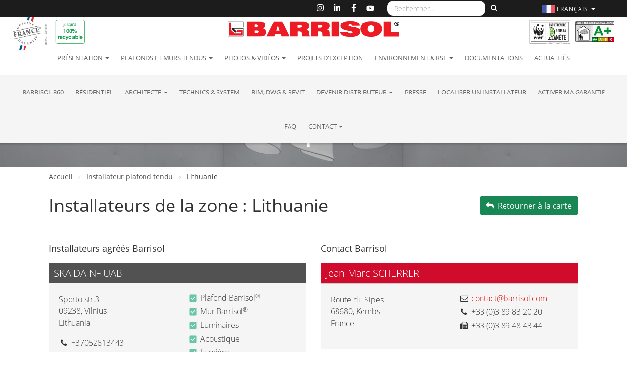

--- FILE ---
content_type: text/html; charset=UTF-8
request_url: https://barrisol.com/fr/installateur-plafond-tendu/lithuania
body_size: 11599
content:
<!doctype html>
<html lang="fr">
  <head>
    <meta charset="utf-8">
    <meta name="viewport" content="width=device-width, initial-scale=1">
    <meta name="description" content="Plafond tendu - Lithuanie. Trouvez un professionnel pour la réalisation et l'installation de plafonds et murs tendus. Profitez de l'expérience de Barrisol.">
    
    <title>Installateurs de plafond tendu - Lithuanie</title>

    
    <link rel="home" href="https://barrisol.com/fr" />
    
    <link rel="alternate" href="https://barrisol.com/de/spanndecke-verleger/lithuania" hreflang="de" />
    <link rel="alternate" href="https://barrisol.com/au/stretch-ceiling-installer/lithuania" hreflang="en-au" />
    <link rel="alternate" href="https://barrisol.com/uk/stretch-ceiling-installer/lithuania" hreflang="en" />
    <link rel="alternate" href="https://barrisolusa.com/stretch-ceiling-installer/lithuania" hreflang="en-us" />
    <link rel="alternate" href="https://barrisol.com/es/techo-tensado-instalador/lithuania" hreflang="es" />
    <link rel="alternate" href="https://barrisol.com/it/fiche-instalateurs/lithuania" hreflang="it" />
    <link rel="alternate" href="https://barrisol.com/fr-ca/installateur-plafond-tendu/lithuania" hreflang="fr-ca" />
    <link rel="alternate" href="https://barrisol.com/en-ca/stretch-ceiling-installer/lithuania" hreflang="en-ca" />
    <link rel="alternate" href="https://barrisol.com/nl/spanplafond-installateur/lithuania" hreflang="nl" />

    <link rel="apple-touch-icon" href="https://barrisol.com/view/img/favicon/apple-icon-180x180.png" sizes="180x180">
    <link rel="icon" href="https://barrisol.com/view/img/favicon/favicon-32x32.png" sizes="32x32" type="image/png">
    <link rel="icon" href="https://barrisol.com/view/img/favicon/favicon-16x16.png" sizes="16x16" type="image/png">
    <link rel="manifest" href="https://barrisol.com/view/img/favicon/manifest.json">
    <link rel="icon" href="https://barrisol.com/view/img/favicon/favicon.ico" />

          <link rel="stylesheet" href="https://barrisol.com/view/css/bootstrap.min.css">
    
          <link rel="stylesheet" href="https://barrisol.com/view/css/main.css?v=1436">
    
              <link href="https://barrisol.com/view/css/installer-view.css?v=2" rel="stylesheet">
    
    <link rel="stylesheet" href="https://barrisol.com/view/css/font-awesome.min.css">



<script async src="https://www.googletagmanager.com/gtag/js?id=G-G0DBML186S"></script>
<script>
  window.dataLayer = window.dataLayer || [];
  function gtag(){dataLayer.push(arguments);}
  gtag('js', new Date());

  gtag('config', 'G-G0DBML186S');
</script>

    <script>(function(w,d,s,l,i){w[l]=w[l]||[];w[l].push({'gtm.start':
      new Date().getTime(),event:'gtm.js'});var f=d.getElementsByTagName(s)[0],
      j=d.createElement(s),dl=l!='dataLayer'?'&l='+l:'';j.async=true;j.src=
      'https://www.googletagmanager.com/gtm.js?id='+i+dl;f.parentNode.insertBefore(j,f);
      })(window,document,'script','dataLayer','GTM-MQ3WWNJ');</script>
  </head>
<body>
  <noscript><iframe src="https://www.googletagmanager.com/ns.html?id=GTM-MQ3WWNJ"
    height="0" width="0" style="display:none;visibility:hidden"></iframe></noscript>



    <div class="navbar-wrapper">


  <div class="header-logo-origine-france-garantie">
    <a id="open-modal-origine-france-garantie" rel="leanModal" href="#modal-origine-france-garantie" class="no-scroll">
      <img src="/view/img/logo-origine-france-bandeau-top.png" class="logo-origine-france-garantie" alt="French Origin Guarenteed Logo">
    </a>
  </div>
  <div class="header-logo-100-recyclable">
          <img src="/view/img/logo-100-recyclable-fr.png" class="img-fluid logo-100-recyclable" alt="100% recyclable">
      </div>






  <div class="header-logo-wwf">
    <a href="https://www.wwf.fr/qui-sommes-nous/entreprises-partenaires/club-entreprendre-pour-la-planete" target="_blank">
      <img src="/view/img/logo-entreprendre-pour-la-planete-wwf-france.png" class="img-fluid logo-wwf" alt="Club Entreprendre Pour la Planète - WWF France">
    </a>
  </div>
  <div class="header-logo-emissions-air-interieur">
    <a id="open-modal-emissions-air-interieur" rel="leanModal" href="#modal-emissions-air-interieur" class="no-scroll">
      <img src="/view/img/logo-emissions-air-interieur-mini.png" class="img-fluid logo-emissions-air-interieur" alt="Indoor Air Emissions - A+ Certification">
    </a>
  </div>


  <div class="top-bar">     <div class="container" style="padding-right: 200px;"> 
      <div id="topHeader-search">
        <form role="search" method="get" action="https://barrisol.com/fr/recherche">
          <input name="q" type="text" class="form-control" placeholder="Rechercher...">
          <span class="input-group-btn">
            <button type="submit" class="btn btn-default" aria-label="Rechercher"><i class="fa fa-search"></i></button>
          </span>
        </form>
      </div>

      <div id="topHeader-sociaux">
        <a href="https://www.instagram.com/barrisol.official/" target="_blank" title="Instagram">
          <svg xmlns="http://www.w3.org/2000/svg" viewBox="0 0 448 512" fill="currentColor" class="instagram"><path d="M224.1 141c-63.6 0-114.9 51.3-114.9 114.9s51.3 114.9 114.9 114.9S339 319.5 339 255.9 287.7 141 224.1 141zm0 189.6c-41.1 0-74.7-33.5-74.7-74.7s33.5-74.7 74.7-74.7 74.7 33.5 74.7 74.7-33.6 74.7-74.7 74.7zm146.4-194.3c0 14.9-12 26.8-26.8 26.8-14.9 0-26.8-12-26.8-26.8s12-26.8 26.8-26.8 26.8 12 26.8 26.8zm76.1 27.2c-1.7-35.9-9.9-67.7-36.2-93.9-26.2-26.2-58-34.4-93.9-36.2-37-2.1-147.9-2.1-184.9 0-35.8 1.7-67.6 9.9-93.9 36.1s-34.4 58-36.2 93.9c-2.1 37-2.1 147.9 0 184.9 1.7 35.9 9.9 67.7 36.2 93.9s58 34.4 93.9 36.2c37 2.1 147.9 2.1 184.9 0 35.9-1.7 67.7-9.9 93.9-36.2 26.2-26.2 34.4-58 36.2-93.9 2.1-37 2.1-147.8 0-184.8zM398.8 388c-7.8 19.6-22.9 34.7-42.6 42.6-29.5 11.7-99.5 9-132.1 9s-102.7 2.6-132.1-9c-19.6-7.8-34.7-22.9-42.6-42.6-11.7-29.5-9-99.5-9-132.1s-2.6-102.7 9-132.1c7.8-19.6 22.9-34.7 42.6-42.6 29.5-11.7 99.5-9 132.1-9s102.7-2.6 132.1 9c19.6 7.8 34.7 22.9 42.6 42.6 11.7 29.5 9 99.5 9 132.1s2.7 102.7-9 132.1z"></path></svg>
                  </a>
        <a href="https://www.linkedin.com/company/barrisol-normalu-sas/" target="_blank" title="LinkedIn">
                    <svg xmlns="http://www.w3.org/2000/svg" viewBox="0 0 448 512" fill="currentColor"><path d="M100.28 448H7.4V148.9h92.88zM53.79 108.1C24.09 108.1 0 83.5 0 53.8a53.79 53.79 0 0 1 107.58 0c0 29.7-24.1 54.3-53.79 54.3zM447.9 448h-92.68V302.4c0-34.7-.7-79.2-48.29-79.2-48.29 0-55.69 37.7-55.69 76.7V448h-92.78V148.9h89.08v40.8h1.3c12.4-23.5 42.69-48.3 87.88-48.3 94 0 111.28 61.9 111.28 142.3V448z"/></svg>
        </a>
        <a href="https://www.facebook.com/barrisol.officiel" target="_blank" title="Facebook">
                    <svg xmlns="http://www.w3.org/2000/svg" viewBox="0 0 320 512" fill="currentColor"><path d="M279.14 288l14.22-92.66h-88.91v-60.13c0-25.35 12.42-50.06 52.24-50.06h40.42V6.26S260.43 0 225.36 0c-73.22 0-121.08 44.38-121.08 124.72v70.62H22.89V288h81.39v224h100.17V288z"/></svg>
        </a>
        <a href="https://youtube.com/Barrisol" target="_blank" title="YouTube">
                    <svg xmlns="http://www.w3.org/2000/svg" viewBox="0 0 576 512" fill="currentColor"><path d="M549.655 124.083c-6.281-23.65-24.787-42.276-48.284-48.597C458.781 64 288 64 288 64S117.22 64 74.629 75.486c-23.497 6.322-42.003 24.947-48.284 48.597-11.412 42.867-11.412 132.305-11.412 132.305s0 89.438 11.412 132.305c6.281 23.65 24.787 41.5 48.284 47.821C117.22 448 288 448 288 448s170.78 0 213.371-11.486c23.497-6.321 42.003-24.171 48.284-47.821 11.412-42.867 11.412-132.305 11.412-132.305s0-89.438-11.412-132.305zm-317.51 213.508V175.185l142.739 81.205-142.739 81.201z"/></svg>
        </a>
      </div>

    </div>   </div>   
  <nav class="navbar navbar-static-top" role="navigation">

  
      
    <div class="brandBlock">
      

      <button type="button" id="navbar-toggler-button" class="navbar-toggle collapsed navbar-toggler" data-toggle="collapse" data-target="#navbarCollapse" aria-expanded="false" aria-controls="navbar" data-bs-toggle="collapse" data-bs-target="#navbarCollapse">
                  <span class="sr-only">Toggle menu</span>
          <span class="icon-bar"></span>
          <span class="icon-bar"></span>
          <span class="icon-bar"></span>
              </button>

      <div class="container">


        <a href="https://barrisol.com/fr" rel="home" class="navbar-brand-barrisol">
          <img src="/view/img/barrisol-logo.png" class="logo-barrisol" alt="Barrisol Logo" style="" />
        </a>


        <div id="topHeader-lang" class="collapse in show">
          <a
            class="dropdown-toggle flags"
            data-toggle="dropdown"
            data-bs-toggle="dropdown"
            role="button"
            aria-expanded="false"
          >
            <span class="flag fr"></span>
            <span class="text">
              Français <span class="caret"></span>
            </span>
          </a>
                    <ul class="dropdown-menu dropdown-menu-right dropdown-menu-end">
            <li class="active">
      				<a href="/fr/installateur-plafond-tendu/lithuania" class="langflag"><span class="flag fr"></span>FRANçAIS</a>
    			  </li><li>
      				<a href="/uk/stretch-ceiling-installer/lithuania" class="langflag"><span class="flag uk"></span>ENGLISH</a>
    			  </li><li>
      				<a href="/de/spanndecke-verleger/lithuania" class="langflag"><span class="flag de"></span>DEUTSCH</a>
    			  </li><li>
      				<a href="/stretch-ceiling-installer/lithuania" class="langflag"><span class="flag us"></span>USA - ENGLISH</a>
    			  </li><li>
      				<a href="/au/stretch-ceiling-installer/lithuania" class="langflag"><span class="flag au"></span>AUSTRALIA - ENGLISH</a>
    			  </li><li>
      				<a href="/fr-ca/installateur-plafond-tendu/lithuania" class="langflag"><span class="flag fr-ca"></span>CANADA - FRANçAIS</a>
    			  </li><li>
      				<a href="/en-ca/stretch-ceiling-installer/lithuania" class="langflag"><span class="flag en-ca"></span>CANADA - ENGLISH</a>
    			  </li><li>
      				<a href="/es/techo-tensado-instalador/lithuania" class="langflag"><span class="flag es"></span>ESPAñOL</a>
    			  </li><li>
      				<a href="/it/fiche-instalateurs/lithuania" class="langflag"><span class="flag it"></span>ITALIANO</a>
    			  </li><li>
      				<a href="/nl/spanplafond-installateur/lithuania" class="langflag"><span class="flag nl"></span>NETHERLANDS</a>
    			  </li>          </ul>
      </div>

    </div> <!-- .container -->
  </div> <!-- .brandBlock -->


  <div id="navbarCollapse" class="navbar-collapse collapse">    

    <div class="navbar-first">
      <ul class="nav navbar-nav">
        <li class="dropdown "><a href="https://barrisol.com/fr/presentation"  role="button" aria-expanded="false" class="dropdown-toggle" data-toggle="dropdown" data-bs-toggle="dropdown"> Présentation <span class="caret"></span></a><ul class="dropdown-menu" role="menu"><li class="dropdown-item hidden visible-xs-block d-none d-sm-block"><a href="https://barrisol.com/fr/presentation">Présentation</a></li><li class="dropdown-item"><a href="https://barrisol.com/fr/presentation/historique-de-l-entreprise">Historique de l'entreprise</a></li><li class="dropdown-item"><a href="https://barrisol.com/fr/presentation/valeurs-du-groupe">Valeurs du groupe</a></li><li class="dropdown-item"><a href="https://barrisol.com/fr/presentation/recompenses">Récompenses</a></li><li class="dropdown-item"><a href="https://barrisol.com/fr/presentation/membre-et-certification">Membre et certifications</a></li><li class="dropdown-item"><a href="https://barrisol.com/fr/presentation/emplois-et-stages">Emplois et stages</a></li><li class="dropdown-item"><a href="https://barrisol.com/fr/presentation/liens-utiles">Liens utiles</a></li><li class="dropdown-item"><a href="https://barrisol.com/fr/presentation/partenariats">Partenariats</a></li></ul><li class="dropdown "><a href="https://barrisol.com/fr/plafond-tendu"  role="button" aria-expanded="false" class="dropdown-toggle" data-toggle="dropdown" data-bs-toggle="dropdown"> Plafonds et murs tendus <span class="caret"></span></a><ul class="dropdown-menu" role="menu"><li class="dropdown-item hidden visible-xs-block d-none d-sm-block"><a href="https://barrisol.com/fr/plafond-tendu">Plafonds et murs tendus</a></li><li class="dropdown-item"><a href="https://barrisol.com/fr/plafond-tendu/qu-est-ce-qu-un-plafond-barrisol">Qu'est-ce qu'un plafond Barrisol ?</a></li><li class="dropdown-item"><a href="https://barrisol.com/fr/plafond-tendu/gamme-plafonds-tendus">Gamme de plafonds et murs tendus</a></li><li class="dropdown-item"><a href="https://barrisol.com/fr/plafond-tendu/catalogue-d-images">Catalogue d'images</a></li><li class="dropdown-item"><a href="https://barrisol.com/fr/plafond-tendu/coloris-et-finitions">Coloris et finitions</a></li><li class="dropdown-item"><a href="https://barrisol.com/fr/plafond-tendu/avantages-des-plafonds-tendus">Avantages des plafonds tendus</a></li><li class="dropdown-item"><a href="https://barrisol.com/fr/plafond-tendu/systemes-de-fixation">Systèmes de fixation</a></li><li class="dropdown-item"><a href="https://barrisol.com/fr/plafond-tendu/eclairage">Eclairage</a></li><li class="dropdown-item"><a href="https://barrisol.com/fr/plafond-tendu/travaux">Travaux de finition</a></li><li class="dropdown-item"><a href="https://barrisol.com/fr/plafond-tendu/garantie">Garantie</a></li><li class="dropdown-item"><a href="https://barrisol.com/fr/plafond-tendu/securite">Sécurité</a></li><li class="dropdown-item"><a href="https://barrisol.com/fr/plafond-tendu/conseil-general-de-pose">Conseil général de pose</a></li></ul><li class="dropdown "><a href="https://barrisol.com/fr/photos-videos"  role="button" aria-expanded="false" class="dropdown-toggle" data-toggle="dropdown" data-bs-toggle="dropdown"> Photos & Vidéos <span class="caret"></span></a><ul class="dropdown-menu" role="menu"><li class="dropdown-item"><a href="https://barrisol.com/fr/photos-videos/photos">Photos de projets</a></li><li class="dropdown-item"><a href="https://barrisol.com/fr/photos-videos/photos-particuliers">Photos de particuliers</a></li><li class="dropdown-item"><a href="https://barrisol.com/fr/photos-videos/photos-luminaires-createurs">Photos de luminaires de créateurs</a></li><li class="dropdown-item"><a href="https://barrisol.com/fr/photos-videos/photos-solutions-clim">Photos de solutions clim</a></li><li class="dropdown-item"><a href="https://barrisol.com/fr/photos-videos/videos-projets">Vidéos de projets</a></li><li class="dropdown-item"><a href="https://barrisol.com/fr/photos-videos/videos-techniques">Vidéos techniques</a></li></ul><li class=""><a href="https://barrisol.com/fr/projets-d-exception">Projets d'exception</a></li><li class="dropdown "><a href="https://barrisol.com/fr/environnement"  role="button" aria-expanded="false" class="dropdown-toggle" data-toggle="dropdown" data-bs-toggle="dropdown"> Environnement & RSE <span class="caret"></span></a><ul class="dropdown-menu" role="menu"><li class="dropdown-item hidden visible-xs-block d-none d-sm-block"><a href="https://barrisol.com/fr/environnement">Environnement & RSE</a></li><li class="dropdown-item"><a href="https://barrisol.com/fr/environnement/barrisol-environnement">Barrisol et l'environnement</a></li><li class="dropdown-item"><a href="https://barrisol.com/fr/environnement/barrisol-et-le-management">Barrisol et le management</a></li><li class="dropdown-item"><a href="https://barrisol.com/fr/environnement/barrisol-et-la-construction">Barrisol et la construction</a></li></ul><li class=""><a href="https://barrisol.com/fr/documentations">Documentations</a></li><li class=""><a href="https://barrisol.com/fr/actualites">Actualités</a></li>      </ul>
    </div> <!-- .navbar-first -->

    <div class="navbar-second">

      <ul class="nav navbar-nav">
        <li class=""><a href="https://barrisol360.com" target="_blank">Barrisol 360</a></li><li class=""><a href="https://barrisol-home.com/" target="_blank">résidentiel</a></li><li class="dropdown "><a href="https://barrisol.com/fr/espace-architecte"  role="button" aria-expanded="false" class="dropdown-toggle" data-toggle="dropdown" data-bs-toggle="dropdown"> Architecte <span class="caret"></span></a><ul class="dropdown-menu" role="menu"><li class="dropdown-item hidden visible-xs-block d-none d-sm-block"><a href="https://barrisol.com/fr/espace-architecte">Architecte</a></li><li class="dropdown-item"><a href="https://barrisol.com/fr/espace-architecte/conditions-generales-de-pose">Conditions générales de pose</a></li><li class="dropdown-item"><a href="https://barrisol.com/fr/projets-d-exception">Projets d'exception</a><li class="dropdown-item"><a href="https://barrisol.com/fr/photos-videos/videos-projets">Vidéos de projets</a><li class="dropdown-item"><a href="https://barrisol.com/fr/plafond-tendu/coloris-et-finitions">Coloris et finitions</a><li class="dropdown-item"><a href="https://barrisol.com/fr/plafond-tendu/avantages-des-plafonds-tendus">Avantages des plafonds tendus</a><li class="dropdown-item"><a href="https://barrisol.com/fr/plafond-tendu/systemes-de-fixation">Systèmes de fixation</a><li class="dropdown-item"><a href="https://barrisol.com/fr/plafond-tendu/eclairage">Eclairage</a><li class="dropdown-item"><a href="https://barrisol.com/fr/plafond-tendu/travaux">Travaux de finition</a><li class="dropdown-item"><a href="https://barrisol.com/fr/plafond-tendu/garantie">Garantie</a><li class="dropdown-item"><a href="https://barrisol.com/fr/plafond-tendu/securite">Sécurité</a><li class="dropdown-item"><a href="https://barrisol.com/fr/plafond-tendu/conseil-general-de-pose">Conseil général de pose</a><li class="dropdown-item"><a target="_blank" href="https://barrisol.com/profiles/fr">Technics & System</a><li class="dropdown-item"><a href="https://barrisol.com/fr/contact/devis">Devis plafond tendu</a><li class="dropdown-item"><a href="https://barrisol.com/fr/contact">Contact</a></ul><li class=""><a href="https://barrisol.com/profiles/fr" target="_blank">Technics & System</a></li><li class=""><a href="https://barrisol.com/fr/systemes-de-fixation">BIM, DWG & Revit</a></li><li class="dropdown "><a href="/fr/espace-distributeur/devenir-distributeur-barrisol"  role="button" aria-expanded="false" class="dropdown-toggle" data-toggle="dropdown" data-bs-toggle="dropdown"> Devenir Distributeur <span class="caret"></span></a><ul class="dropdown-menu" role="menu"><li class="dropdown-item hidden visible-xs-block d-none d-sm-block"><a href="/fr/espace-distributeur/devenir-distributeur-barrisol">Devenir Distributeur</a></li><li class="dropdown-item"><a href="https://barrisol.com/fr/espace-distributeur/devenir-distributeur-barrisol">Devenir distributeur Barrisol</a></li><li class="dropdown-item"><a href="https://barrisol.com/fr/espace-distributeur/les-stages-de-formation">Les stages de formation</a></li><li class="dropdown-item"><a href="https://barrisol.com/fr/espace-distributeur/outils-de-communication">Outils de communication</a></li><li class="dropdown-item"><a href="https://barrisol.com/fr/contact">Contact</a></ul><li class=""><a href="https://barrisol.com/fr/espace-presse">Presse</a></li><li class=""><a href="https://barrisol.com/fr/localiser-un-installateur">Localiser un installateur</a></li><li class=""><a href="https://barrisol.com/fr/activer-ma-garantie">Activer ma garantie</a></li><li class=""><a href="https://barrisol.com/fr/foire-aux-questions-faq">FAQ</a></li><li class="dropdown "><a href="https://barrisol.com/fr/contact"  role="button" aria-expanded="false" class="dropdown-toggle" data-toggle="dropdown" data-bs-toggle="dropdown"> Contact <span class="caret"></span></a><ul class="dropdown-menu" role="menu"><li class="dropdown-item hidden visible-xs-block d-none d-sm-block"><a href="https://barrisol.com/fr/contact">Contact</a></li><li class="dropdown-item"><a href="https://barrisol.com/fr/contact/devis">Devis plafond tendu</a></li><li class="dropdown-item"><a href="https://barrisol.com/fr/localiser-un-installateur">Localiser un installateur</a></li><li class="dropdown-item"><a href="https://barrisol.com/fr/activer-ma-garantie">Activer ma garantie</a></li><li class="dropdown-item"><a href="https://barrisol.com/fr/contact/plan-d-acces">Plan d'accès</a></li></ul>      </ul>
    </div>  <!-- .navbar-second -->

  </div> <!-- #navbarCollapse -->


  </nav>

</div> <!-- .navbar-wrapper .navbar-fixed-top -->


    <div class="banner" style="background-image: url('/view/img/slides/slide_03.jpg');">
      <span class="banner-text">Installateur plafond tendu</span>
    </div>
  <div class="container">
    <div id="wrapper" class="toggled">
      <div id="page-content-wrapper">
        <div class="container-fluid">
          			<ol class="breadcrumb" vocab="http://schema.org/" typeof="BreadcrumbList">
				<li>
					<a href="https://barrisol.com/fr" rel="home">
						Accueil
					</a>
				</li>
									<li property="itemListElement" typeof="ListItem">
						<a property="item" typeof="WebPage" href="https://barrisol.com/fr/localiser-un-installateur">
							<span property="name">Installateur plafond tendu</span>
							<meta property="position" content="2">
						</a>
					</li>					<li property="itemListElement" typeof="ListItem">
						<span property="name">Lithuanie</span>
						<meta property="position" content="3">
					</li>
			</ol>          <div>
            <a class="btn btn-success" href="https://barrisol.com/fr/localiser-un-installateur/europe" id="backBtn" style="float:right; padding: 8px 12px; margin-left: 20px;">
              <span class="fa fa-reply"></span>&nbsp;&nbsp;Retourner à la carte            </a>
          </div>

          <h1 class="titleTowPart">Installateurs de la zone : Lithuanie</h1>

          <p>&nbsp;</p>

          <div class="row">
            <div class="col-lg-6">
              <h4>Installateurs agréés Barrisol</h4>
              <div class="retailer-bloc" id="retailer-bloc-214" itemscope itemtype="http://schema.org/Organization"><h3><span itemprop="name">SKAIDA-NF UAB</span></h3><div class="retailer-bloc-info"><address itemprop="address" itemscope itemtype="http://schema.org/PostalAddress"><span itemprop="streetAddress">Sporto str.3</span><br><span itemprop="postalCode">09238</span>, <span itemprop="addressLocality">Vilnius</span><br><span itemprop="addressCountry">Lithuania</span></address><p><i class="fa fa-phone fa-fw"></i> <span itemprop="telephone">+37052613443</span></p><p><i class="fa fa-mobile fa-fw"></i> <span itemprop="telephone">+37069820407</span></p><p><i class="fa fa-envelope-o fa-fw"></i><a style="word-break: break-all;" href="mailto:skaidanf@gmail.com?cc=contact@barrisol.com"><span itemprop="email">skaidanf@gmail.com</span></a></p></div><div class="retailer-bloc-caract"><p><span class="enable_check yes" style="float:left;margin-right:5px;"></span>Plafond Barrisol<sup>®</sup></p><p><span class="enable_check yes" style="float:left;margin-right:5px;"></span>Mur Barrisol<sup>®</sup></p><p><span class="enable_check yes" style="float:left;margin-right:5px;"></span>Luminaires</p><p><span class="enable_check yes" style="float:left;margin-right:5px;"></span>Acoustique</p><p><span class="enable_check yes" style="float:left;margin-right:5px;"></span>Lumière</p><p><span class="enable_check yes" style="float:left;margin-right:5px;"></span>3D</p><p><span class="enable_check no" style="float:left;margin-right:5px;"></span>Mirror</p><p><span class="enable_check yes" style="float:left;margin-right:5px;"></span>Textile de grande taille jusqu'à 5m : Artolis<sup>®</sup></p><p><span class="enable_check yes" style="float:left;margin-right:5px;"></span>Cadres acoustiques : Arcolis<sup>®</sup></p><p><span class="enable_check no" style="float:left;margin-right:5px;"></span>Climatisation : Barrisol Clim<sup>®</sup></p><p><span class="enable_check no" style="float:left;margin-right:5px;"></span>Textile avec effet 3D lumineux : ELT3D<sup>®</sup></p><p><span class="enable_check no" style="float:left;margin-right:5px;"></span>Textile de verre A2-s1, d0 : GTs<sup>®</sup></p></div></div>            </div>

            <div class="col-lg-6">
              <h4>Contact Barrisol</h4>
              <div class="commercial-bloc" itemscope itemtype="http://schema.org/Person"><h3><span itemprop="name">Jean-Marc SCHERRER</span></span></h3><div class="row" style="margin:0"><div class="commercial-bloc-info col-lg-6"><address itemprop="address" itemscope itemtype="http://schema.org/PostalAddress"><span itemprop="streetAddress">Route du Sipes</span><br><span itemprop="postalCode">68680</span>, <span itemprop="addressLocality">Kembs</span><br><span itemprop="addressCountry">France</span></address></div><div class="commercial-bloc-caract col-lg-6"><p><i class="fa fa-envelope-o fa-fw"></i> <a style="word-break: break-all; letter-spacing: 0; font-size: 16px;" href="mailto:contact@barrisol.com" itemprop="email">contact@barrisol.com</a></p><p><i class="fa fa-phone fa-fw"></i> <span itemprop="telephone">+33 (0)3 89 83 20 20</span></p><p><i class="fa fa-fax fa-fw"></i> <span itemprop="faxNumber">+33 (0)3 89 48 43 44</span></p></div></div></div>
              
                <div class="commercial-bloc">
                  <h3>Remplir le formulaire ci-dessous</h3>

                  <div class="commercial-bloc-info">
                    
      <div class="retailer-form-contact-responce"></div>
      <div class="retailer-form-contact">
          <form action="https://barrisol.com/fr/installateur-plafond-tendu/lithuania" method="POST" class="form_contact_ia" id="form1">
            <input type="hidden" name="action" value="retailer_contact">
            <input type="hidden" id="retailer_id" name="retailer_id" value="0">
            <input type="hidden" id="zone_id" name="zone_id" value="296">
            <input type="hidden" id="commercial_id" name="commercial_id" value="28" />

        <div class="form-group"  style="overflow: auto">
            <!--label for="type">Je suis</label-->
            <select class="form-control" name="type" id="type" class="contactform_input">
                <option value="Un Entrepreneur" selected="selected">Je suis un entrepreneur</option>
                <option value="Un Architecte">Je suis un architecte</option>
                <option value="Un Decorateur">Je suis un décorateur</option>
                <option value="Un Agent Immobilier">Je suis un agent immobilier</option>
                <option value="Un journaliste">Je suis un journaliste</option>
                <option value="Un Particulier">Je suis un particulier</option>
                <option value="Autre">Autre</option>
            </select>
        </div>

        <div class="form-group compagny_name" style="overflow: auto">
            <input class="form-control" type="text" name="compagny_name" id="compagny_name" placeholder="Nom société">
        </div>

        <div class="form-group" style="overflow: auto">
            <!--label for="nom">Nom Prénom</label--> <!-- class="contact-obligatoire"> *</span-->
            <input class="form-control" type="text" name="last" id="nom" placeholder="Nom Prénom *">
        </div>

        <div class="form-group" style="overflow: auto">
            <!--label for="societe">Société</label--> <!-- class="contact-obligatoire"> *</span-->
            <input class="form-control" type="text" name="company" id="societe" placeholder="Société">
        </div>

                <div class="form-group" style="overflow: auto">
                    <!--label for="adresse">Adresse</label--><!-- class="contact-obligatoire"> *</span-->
                    <input type="text" name="adress" id="adresse" class="form-control "value="" placeholder="Adresse">
                </div>

                <div class="form-group" style="overflow: auto">
                    <!--label for="cp">Code postal</label--> <!-- class="contact-obligatoire"> *</span-->
                    <input type="text" name="zipcode" id="cp" class="form-control "value="" placeholder="Code postal">
                </div>

                <div class="form-group" style="overflow: auto">
                    <!--label for="ville">Ville</label--> <!-- class="contact-obligatoire"> *</span-->
                    <input type="text" name="city" id="ville" class="form-control " value="" placeholder="Ville">
                </div>

                <div class="form-group" style="overflow: auto">
                    <!--label for="region">Région ou Etat</label-->
                    <input type="text" name="area_or_state" id="region" class="form-control " value="" placeholder="Région ou État">
                </div>

                <div class="form-group" style="overflow: auto">
                    <!--label for="pays">Pays</label--> <!-- class="contact-obligatoire"> *</span-->
                <select class="form-control" name="pays" id="pays"><option value="119" >Afrique du sud</option><option value="2" >Albanie</option><option value="3" >Algérie</option><option value="51" >Allemagne</option><option value="263" >Andorre</option><option value="4" >Angola</option><option value="113" >Arabie saoudite</option><option value="5" >Argentine</option><option value="154" >Arménie</option><option value="6" >Australie</option><option value="7" >Autriche</option><option value="8" >Azerbaïdjan</option><option value="160" >Bahamas</option><option value="9" >Bahrain</option><option value="10" >Bangladesh</option><option value="12" >Belgique</option><option value="13" >Belize</option><option value="14" >Benin</option><option value="15" >Bhoutan</option><option value="11" >Biélorussie</option><option value="215" >Birmanie</option><option value="16" >Bolivie</option><option value="161" >Bosnie-Herzégovine</option><option value="17" >Botswana</option><option value="18" >Brésil</option><option value="165" >Brunei</option><option value="19" >Bulgarie</option><option value="20" >Burkina Faso</option><option value="21" >Burundi</option><option value="22" >Cambodge</option><option value="23" >Cameroun</option><option value="24" >Canada</option><option value="172" >Cap Vert</option><option value="27" >Chili</option><option value="28" >Chine</option><option value="35" >Chypre</option><option value="175" >Chypre du Nord</option><option value="29" >Colombie</option><option value="96" >Corée du Nord</option><option value="120" >Corée du Sud</option><option value="32" >Costa Rica</option><option value="33" >Côte d'Ivoire</option><option value="193" >Croatie</option><option value="34" >Cuba</option><option value="37" >Danemark</option><option value="38" >Djibouti</option><option value="178" >Dominican Rep.</option><option value="177" >Dominique</option><option value="246" >East Timor</option><option value="41" >Égypte</option><option value="42" >El Salvador</option><option value="139" >Émirats arabes unis</option><option value="40" >Équateur</option><option value="121" >Espagne</option><option value="179" >Estonie</option><option value="125" >Eswatini</option><option value="141" >États-Unis</option><option value="45" >Ethiopie</option><option value="181" >Falkland (Île)</option><option value="180" >Fidji (République des)</option><option value="46" >Finlande</option><option value="47" selected="selected" >France</option><option value="49" >Gabon</option><option value="186" >Gambie</option><option value="50" >Géorgie</option><option value="52" >Ghana</option><option value="53" >Grèce</option><option value="54" >Groenland</option><option value="265" >Guadeloupe</option><option value="190" >Guam</option><option value="55" >Guatemala</option><option value="56" >Guinée</option><option value="57" >Guinée-Bissau</option><option value="58" >Guyane</option><option value="48" >Guyane française</option><option value="59" >Haïti</option><option value="60" >Honduras</option><option value="191" >Hong Kong</option><option value="61" >Hongrie</option><option value="261" >Îles Anglo-Normandes</option><option value="63" >Inde</option><option value="64" >Indonésie</option><option value="66" >Irak</option><option value="65" >Iran</option><option value="67" >Irlande</option><option value="62" >Islande</option><option value="68" >Israël</option><option value="69" >Italie</option><option value="70" >Jamaïque</option><option value="71" >Japon</option><option value="72" >Jordanie</option><option value="73" >Kazakhstan</option><option value="74" >Kenya</option><option value="76" >Kirghizistan</option><option value="202" >Kosovo</option><option value="75" >Koweit</option><option value="164" >La Barbade</option><option value="77" >Laos</option><option value="79" >Lesotho</option><option value="206" >Lettonie</option><option value="78" >Liban</option><option value="80" >Libéria</option><option value="81" >Libye</option><option value="204" >Liechtenstein</option><option value="205" >Lithuanie</option><option value="82" >Luxembourg</option><option value="207" >Macau</option><option value="213" >Macédoine</option><option value="83" >Madagascar</option><option value="85" >Malaisie</option><option value="84" >Malawi</option><option value="87" >Mali</option><option value="214" >Malte</option><option value="209" >Maroc</option><option value="264" >Martinique</option><option value="220" >Maurice</option><option value="88" >Mauritanie</option><option value="89" >Mexique</option><option value="183" >Micronesia</option><option value="211" >Moldavie</option><option value="210" >Monaco</option><option value="90" >Mongolie</option><option value="216" >Monténégro</option><option value="218" >Mozambique</option><option value="221" >Namibie</option><option value="225" >Nepal</option><option value="93" >Nicaragua</option><option value="94" >Niger</option><option value="95" >Nigeria</option><option value="224" >Niue</option><option value="97" >Norvège</option><option value="222" >Nouvelle Calédonie</option><option value="92" >Nouvelle-Zélande</option><option value="98" >Oman</option><option value="137" >Ouganda</option><option value="99" >Pakistan</option><option value="228" >Palau</option><option value="100" >Panama</option><option value="101" >Papouasie-Nouvelle-Guinée</option><option value="102" >Paraguay</option><option value="91" >Pays-Bas</option><option value="103" >Pérou</option><option value="104" >Philippines</option><option value="105" >Pologne</option><option value="230" >Polynésie française</option><option value="107" >Porto Rico</option><option value="106" >Portugal</option><option value="108" >Qatar</option><option value="30" >Rép. Dém. du Congo</option><option value="25" >République centrafricaine</option><option value="39" >République Dominicaine</option><option value="36" >République tchèque</option><option value="109" >Roumanie</option><option value="140" >Royaume-Uni</option><option value="110" >Russie</option><option value="111" >Rwanda</option><option value="232" >S. Sudan</option><option value="146" >Sahara Occidental</option><option value="162" >Saint-Barthélemy</option><option value="208" >Saint-Martin</option><option value="203" >Sainte Lucie</option><option value="257" >Samoa</option><option value="237" >San Marino</option><option value="112" >São Tomé et Príncipe (Rép.)</option><option value="114" >Sénégal</option><option value="240" >Serbie</option><option value="244" >Seychelles</option><option value="116" >Sierra Leone</option><option value="233" >Singapour</option><option value="117" >Slovaquie</option><option value="242" >Slovénie</option><option value="236" >Solomon Is.</option><option value="118" >Somalie</option><option value="238" >Somaliland</option><option value="123" >Soudan</option><option value="122" >Sri Lanka</option><option value="126" >Suède</option><option value="127" >Suisse</option><option value="124" >Suriname</option><option value="129" >Tadjikistan</option><option value="249" >Taiwan</option><option value="130" >Tanzanie</option><option value="26" >Tchad</option><option value="131" >Thailande</option><option value="133" >Togo</option><option value="248" >Trinité et Tobago</option><option value="134" >Tunisie</option><option value="136" >Turkménistan</option><option value="135" >Turquie</option><option value="138" >Ukraine</option><option value="142" >Uruguay</option><option value="143" >Uzbekistan</option><option value="254" >Vanuatu</option><option value="250" >Vatican (Etat du)</option><option value="144" >Venezuela</option><option value="145" >Vietnam</option><option value="147" >Yemen</option><option value="148" >Zambie</option><option value="149" >Zimbabwe</option></select>
                </div>

                <div class="form-group" style="overflow: auto">
                    <!--label for="tel">Tél.</label--> <!-- class="contact-obligatoire"> *</span-->
                    <input type="text" name="phone" id="tel" class="form-control numeric" value="" placeholder="Téléphone *">
                </div>

                <div class="form-group" style="overflow: auto">
                    <!--label for="fax">Fax</label-->
                    <input type="text" name="fax" id="fax" class="form-control numeric" value="" placeholder="Fax"/>
                </div>

                <div class="form-group" style="overflow: auto">
                    <!--label for="email">E-mail</label--> <!-- class="contact-obligatoire"> *</span-->
                    <input type="text" name="e-mail" id="email" class="form-control " value="" placeholder="Adresse email *">
                </div>
                <div class="form-group" style="overflow: auto">
                    <!--label for="message">Votre message</label--> <!-- class="contact-obligatoire"> *</span-->
                    <textarea name="your-message" rows="9" id="message" cols="34" class="form-control" placeholder="Message *"></textarea>
                </div>

                <!--div class="g-recaptcha" data-sitekey="6Le6AxMTAAAAAOCT6qgMWS42cE3GysSFeHiDKdEN"></div-->

                <div class="form-group" style="overflow: auto">
                    <span class="obligate">* Champs obligatoires</span>
                    <button type="button" id="SaveBtn" class="btn btn-success" style="float: right" onclick="SendForm('form_contact_ia')">Envoyer</button>
                </div>
            </form>
        </div><p>&nbsp;</p>

<p style="font-size: 14px;text-align: justify;">Vos donn&eacute;es sont destin&eacute;es &agrave; BARRISOL - NORMALU SAS, pour traiter votre demande et r&eacute;pondre &agrave; vos questions. Vos donn&eacute;es seront trait&eacute;es conform&eacute;ment &agrave; notre <a href="/PDF/legal-information/barrisol-politique-de-confidentialite.pdf" target="_blank">Politique de Confidentialit&eacute;</a>. Vous disposez &agrave; tout moment d&rsquo;un droit d&rsquo;acc&egrave;s, de rectification, d&rsquo;effacement et d&rsquo;opposition, ainsi qu&rsquo;un droit &agrave; la portabilit&eacute; de vos donn&eacute;es et &agrave; la limitation de leur traitement en cliquant <a href="/fr/mentions-legales" target="_blank">ici</a>.</p>

<p>&nbsp;</p>

                  </div>
                </div>            </div>
          </div>

        </div>
      </div>
    </div>
  </div>



  

  
  <div class="block-installer-map">
    <div class="container">
      <div class="row">
        <div class="col-md-6">
          <a href="https://barrisol.com/fr/localiser-un-installateur">
            <img loading="lazy" src="https://barrisol.com/view/img/barrisol-world-map.png" alt="World map illustrating Barrisol is present on all continents" width="540px" height="267px" />
          </a>
        </div>
        <div class="col-md-6">
          <div class="map-description">
            <p>
              Pour l'installation de votre plafond tendu : nous vous aidons dans la recherche d'un installateur de plafond tendu agréé Barrisol le plus proche de chez vous. Les installateurs agréés Barrisol ont reçu une formation spécialisée de pose Barrisol, gage d'excellence et de qualité du travail.            </p>
            <a class="btn btn-lg btn-primary" href="https://barrisol.com/fr/localiser-un-installateur" role="button">
              <span class="btn-text">Localiser votre installateur</span>
            </a>
          </div>
        </div>
      </div>
    </div>
  </div>



<div id="modal-emissions-air-interieur">
  <img src="/view/img/modal-close-button.png" class="close_button" alt="Close button">

  <p style="font-size: 18px; font-weight: 500; text-align: center; margin-bottom: 20px;">
    ÉMISSIONS DANS L'AIR INTERIEUR : CERTIFICATION A+  </p>

  <div style="width: 40%; float: left; text-align: center;">
    <img src="/view/img/logo-emissions-air-interieur.png"
      style="width:160px;" alt="Indoor Air Emissions - A+ Certification" />
      <p><small>Émissions dans l'air intérieur A+</small></p>
  </div>

  <div style="width: 60%;  float: left; padding-left: 35px;">
    <p>Toutes les toiles Barrisol® sont étiquetées A+ (note la plus élevée) conformément à la législation en vigeur sur la qualité de l'air intérieur.</p>
  </div>

</div>

<div id="modal-origine-france-garantie">
  <img src="/view/img/modal-close-button.png" class="close_button" alt="Close button">
  <p style="font-size: 18px; font-weight: 500; text-align: center; margin-bottom: 20px;">
    CERTIFICATION ORIGINE FRANCE GARANTIE  </p>

  <div style="width: 35%; float: left; text-align: center;">
    <img src="/view/img/logo-origine-france-bandeau-top.png" style="width:140px;" alt="French Origin Guarenteed Logo" />
  </div>
  <div class="width: 65%; float: left">
    <p>Barrisol® Normalu SAS, premier fabricant de plafond au monde à obtenir le label &laquo; Origine France Garantie &raquo;.</p>

    <p>&laquo; Origine France Garantie &raquo; certifie que les plafonds Barrisol® sont bien fabriqués en France.</p>
  </div>
</div>

  <footer id="footer" role="contentinfo">
    <div class="form-newsletter">
          </div>

    <div class="container">
      <p>
        <img src="https://barrisol.com/view/img/barrisol-logo.png" class="footer_logo" alt="Barrisol Logo"/>
        <br />
        BARRISOL - NORMALU SAS<br>
        Route du Sipes<br>
        68680 Kembs - France<br>
        <br>
        <i class="fa fa-phone"></i> +33(0)3 89 83 20 20<br>
        <i class="fa fa-fax"></i> +33(0)3 89 48 43 44</p>
        <div id="footer-sociaux">
          <a href="https://www.instagram.com/barrisol.official/" target="_blank" title="Instagram">
            <div>
              <svg xmlns="http://www.w3.org/2000/svg" viewBox="0 0 448 512" fill="currentColor" class="instagram"><path d="M224.1 141c-63.6 0-114.9 51.3-114.9 114.9s51.3 114.9 114.9 114.9S339 319.5 339 255.9 287.7 141 224.1 141zm0 189.6c-41.1 0-74.7-33.5-74.7-74.7s33.5-74.7 74.7-74.7 74.7 33.5 74.7 74.7-33.6 74.7-74.7 74.7zm146.4-194.3c0 14.9-12 26.8-26.8 26.8-14.9 0-26.8-12-26.8-26.8s12-26.8 26.8-26.8 26.8 12 26.8 26.8zm76.1 27.2c-1.7-35.9-9.9-67.7-36.2-93.9-26.2-26.2-58-34.4-93.9-36.2-37-2.1-147.9-2.1-184.9 0-35.8 1.7-67.6 9.9-93.9 36.1s-34.4 58-36.2 93.9c-2.1 37-2.1 147.9 0 184.9 1.7 35.9 9.9 67.7 36.2 93.9s58 34.4 93.9 36.2c37 2.1 147.9 2.1 184.9 0 35.9-1.7 67.7-9.9 93.9-36.2 26.2-26.2 34.4-58 36.2-93.9 2.1-37 2.1-147.8 0-184.8zM398.8 388c-7.8 19.6-22.9 34.7-42.6 42.6-29.5 11.7-99.5 9-132.1 9s-102.7 2.6-132.1-9c-19.6-7.8-34.7-22.9-42.6-42.6-11.7-29.5-9-99.5-9-132.1s-2.6-102.7 9-132.1c7.8-19.6 22.9-34.7 42.6-42.6 29.5-11.7 99.5-9 132.1-9s102.7-2.6 132.1 9c19.6 7.8 34.7 22.9 42.6 42.6 11.7 29.5 9 99.5 9 132.1s2.7 102.7-9 132.1z"></path></svg>
                          </div></a>
          <a href="https://www.linkedin.com/company/barrisol-normalu-sas/" target="_blank" title="LinkedIn">
            <div>
                            <svg xmlns="http://www.w3.org/2000/svg" viewBox="0 0 448 512" fill="currentColor"><path d="M100.28 448H7.4V148.9h92.88zM53.79 108.1C24.09 108.1 0 83.5 0 53.8a53.79 53.79 0 0 1 107.58 0c0 29.7-24.1 54.3-53.79 54.3zM447.9 448h-92.68V302.4c0-34.7-.7-79.2-48.29-79.2-48.29 0-55.69 37.7-55.69 76.7V448h-92.78V148.9h89.08v40.8h1.3c12.4-23.5 42.69-48.3 87.88-48.3 94 0 111.28 61.9 111.28 142.3V448z"/></svg>
            </div>
          </a>

  <a href="https://www.facebook.com/barrisol.officiel" target="_blank" title="Facebook">
    <div>
            <svg xmlns="http://www.w3.org/2000/svg" viewBox="0 0 320 512" fill="currentColor"><path d="M279.14 288l14.22-92.66h-88.91v-60.13c0-25.35 12.42-50.06 52.24-50.06h40.42V6.26S260.43 0 225.36 0c-73.22 0-121.08 44.38-121.08 124.72v70.62H22.89V288h81.39v224h100.17V288z"/></svg>
    </div>
  </a>
          
          <a href="https://youtube.com/Barrisol" target="_blank" title="YouTube">
            <div>
                            <svg xmlns="http://www.w3.org/2000/svg" viewBox="0 0 576 512" fill="currentColor"><path d="M549.655 124.083c-6.281-23.65-24.787-42.276-48.284-48.597C458.781 64 288 64 288 64S117.22 64 74.629 75.486c-23.497 6.322-42.003 24.947-48.284 48.597-11.412 42.867-11.412 132.305-11.412 132.305s0 89.438 11.412 132.305c6.281 23.65 24.787 41.5 48.284 47.821C117.22 448 288 448 288 448s170.78 0 213.371-11.486c23.497-6.321 42.003-24.171 48.284-47.821 11.412-42.867 11.412-132.305 11.412-132.305s0-89.438-11.412-132.305zm-317.51 213.508V175.185l142.739 81.205-142.739 81.201z"/></svg>
            </div>
          </a>
        </div>
        <p class="copyright">Copyright© 2007-2025 Barrisol<sup>®</sup> - Normalu<sup>®</sup> SAS.
          Tous droits réservés<br>
          <a href="https://barrisol.com/fr/mentions-legales">Mentions légales</a>
                    | <a href="https://barrisol.com/PDF/legal-information/barrisol-conditions-generales-de-vente-professionnels.pdf" target="_blank">Conditions générales de vente (CGV)</a>
                  </p>
    </div>
  </footer>

  <a href="#0" class="cd-top">Top</a>

  <script src="https://barrisol.com/view/js/jquery.min.js"></script>
  <script src="https://barrisol.com/view/js/jquery.leanModal.min.js"></script>

    <script src="https://barrisol.com/view/js/bootstrap.min.js"></script>

<script src="https://barrisol.com/view/js/main.js?v=3466"></script>

  <link href="https://barrisol.com/view/css/jquery-ui.min.css" rel="stylesheet">
  <script src="https://barrisol.com/view/js/jquery-ui.min.js"></script>
  <script src="https://barrisol.com/view/js/front/contact-retailer.js?v=2"></script>

  </body>
</html>


--- FILE ---
content_type: text/css
request_url: https://barrisol.com/view/css/installer-view.css?v=2
body_size: 773
content:

.enable_check {
    display: block;
    background: url('../img/enable_check.png?v=20190321');
    width: 20px;
    height: 20px;
    cursor: pointer;
}

.enable_check.on,
.enable_check.yes {
    background-position: top left;
}

.enable_check.off,
.enable_check.no {
    background-position: top right;
}

.retailer-bloc {
    font-size: 13px;
}

.enable_check {
    display: block;
    background: url('../img/enable_check.png?v=20190321');
    width: 15px;
    height: 15px;
    /* cursor: pointer;
  background-size: 200%;
  background-repeat: no-repeat; */
}

.retailer-bloc i.fa-location-arrow {
    display: none;
}

@media(min-width:450px) {
    .enable_check {
        display: block;
        background: url('../img/enable_check.png?v=20190321');
        width: 20px;
        height: 20px;
        /* cursor: pointer;
    background-size: 200%;
    background-repeat: no-repeat; */
    }
    .retailer-bloc {
        font-size: 16px !important;
    }
}

.enable_check.on,
.enable_check.yes {
    background-position: top left;
}

.enable_check.off,
.enable_check.no {
    background-position: top right;
}

.retailer-bloc {
    margin-top: 20px;
    margin-bottom: 40px;
    background: #f5f5f5;
    border: 1px solid #ccc;
    border: none !important;
    overflow: auto;
    /* cursor: pointer; */
    font-size: 13px;
}

.retailer-bloc-caract,
.retailer-bloc-info {
    padding: 20px;
    float: left;
    width: 50%;
}

.retailer-bloc-caract {
    border-left: 1px solid #ccc
}

.commercial-bloc-caract p,
.commercial-bloc-info p,
.retailer-bloc-info p,
.retailer-bloc-caract p {
    line-height: 18px;
}

.retailer-bloc-caract .enable_check {
    float: right;
}

.commercial-bloc,
.retailer-bloc-caract,
.retailer-bloc-info {
    font-size: 13px;
}

.commercial-bloc .form-control {
    font-size: 12px;
    padding: 7px 7px;
}

.commercial-bloc h3 {
    font-size: 15px !important;
}

.retailer-bloc h3 {
    background: #525252;
    padding: 10px 95px 10px 10px;
    color: #fff;
    margin: 0;
    font-size: 15px;
    font-weight: 100;
    /* cursor: pointer; */
    position: relative;
}

@media(min-width:450px) {
    .commercial-bloc .form-control {
        font-size: 15px;
    }
    .commercial-bloc,
    .retailer-bloc-caract,
    .retailer-bloc-info {
        font-size: 16px;
    }
    .commercial-bloc h3,
    .retailer-bloc h3 {
        font-size: 20px !important;
    }
}

.retailer-bloc h3 .retailer-choice {
    position: absolute;
    top: 10px;
    right: 5px;
}

.retailer-bloc.selected_bloc h3 {
    background: green;
}

.retailer-bloc.not_selected_bloc h3 {
    background: #525252;
}

.retailer-bloc.selected_bloc {
    border: 1px solid #CCC !important;
    background: #fff
}

.retailer-bloc h3 input {
    float: right;
    cursor: pointer;
    margin-right: 12px
}

.retailer-bloc h3 label {
    float: right;
    cursor: pointer;
    margin-right: 12px;
    font-weight: 100;
    font-size: 15px;
    line-height: 20px;
}

.commercial-bloc {
    margin-top: 20px;
    margin-bottom: 40px;
    background: #f5f5f5;
    border: 1px solid #ccc;
    border: none !important;
    overflow: auto;
}

.commercial-bloc-caract,
.commercial-bloc-info {
    padding: 20px;
    border-top: 1px solid #ccc;
}

.retailer-form-contact-responce {
    height: 59px;
    margin-bottom: 20px;
    display: none;
}

.commercial-bloc-caract {
    border-top: 1px solid #ccc;
}

.commercial-bloc-caract .enable_check {
    float: right;
}

.commercial-bloc h3 {
    background: #d00b2b;
    padding: 10px;
    color: #fff;
    margin: 0;
    font-size: 20px;
    font-weight: 100;
}

.form-contact {
    margin-top: 30px;
}

.retailer-form-contact .form-control {
    border-radius: 0px;
    -webkit-box-shadow: none !important;
    box-shadow: none !important;
}




.form_contact_ia .compagny_name {
    display: none;
}

.form_contact_ia .obligate {
    font-size: 13px;
}

--- FILE ---
content_type: application/javascript
request_url: https://barrisol.com/view/js/front/contact-retailer.js?v=2
body_size: 1831
content:

$(function() {

  // autocomplete on zipcode and city inputs
	$('#cp, #ville').autocomplete({
		source: function (request, response) {
      var searchData = {};
			if ($(this.element).attr('id') == 'cp') {
				searchData = { zipcode: request.term };
			} else {
				searchData = { city: request.term };
			}

			$.ajax({
				url: '/ajax/zipcodes-cities.ajax.php',
				dataType: 'json',
				data: searchData,
				type: 'GET',
				success: function(data) {
					response($.map(data, function (item) {
						return {
							label: item.zipcode + ', ' + item.name,
							value: function() {
								if ($(this).attr('id') == 'cp') {
									$('#ville').val(item.name);
									return item.zipcode;
								} else {
									$('#cp').val(item.zipcode);
									return item.name;
								}
							}
						}
					}));
				}
			});
		},
		minLength: 3,
		delay: 200 // 600
	});

  if ($('#pays').val() == 47) { // 47 = France
    $('#cp').autocomplete('enable');
    $('#ville').autocomplete('enable');
  } else {
    $('#cp').autocomplete('disable');
    $('#ville').autocomplete('disable');
  }

  // disable autocomplete on zipcode and city inputs
  // if the selected country isn't France
  $('#pays').on('change', function() {
    if ($(this).val() == 47) { // 47 = France
      $('#cp').autocomplete('enable');
      $('#ville').autocomplete('enable');
    } else {
      $('#cp').autocomplete('disable');
      $('#ville').autocomplete('disable');
    }
  });

});

$('.form-control').blur(function(e) {
  validateForm('form_contact_ia', true);
});

// valide si on saisi qqch dans le message
$('#message').on('change keyup paste', function() {
    validateForm('form_contact_ia', true);
});

function validateForm(form, showError)
{
  $('.retailer-form-contact-responce').css('display', 'none');
  $('.retailer-form-contact-responce').html('');

  var isFormValid = true;

  $(['nom', 'tel', 'email', 'message']).each(function(i, field) {

    var $input = $('form.'+form+' #'+field),
    val = $.trim($input.val());

    var isValid = val && val.length >= (field == 'password' ? 6 : 1);

    if (field == 'email') {
      isValid = isValidEmailAddress(val);
    }

    if (isValid) {
      $input.closest('div.form-group').removeClass('has-error').addClass('has-success');
    } else {
      isFormValid = false;
      $input.closest('div.form-group').removeClass('has-success');
      if (showError) {
        $input.closest('div.form-group').addClass('has-error');
      }
    }
  });

  $('#SaveBtn').prop('disabled', !isFormValid);

  return isFormValid;
}


function SendForm(form)
{
  if (!validateForm(form, true)) {
    return false;
  }

  $('#form1').submit();
}

function successaction(form, message)
{
  $('#' + form + 'SuccessDiv').removeClass('alert-danger').addClass('alert-success');
  $('#' + form + 'SuccessDiv').html(message);
  $('#' + form + 'SuccessDiv, #' + form + 'FormBody, #' + form + 'FormFooter').show();
  $('#working').hide();
}

function erroraction(form, error)
{
  // var $input = $('form.' + form + ' #name');
  // $input.closest('div.form-group').removeClass('has-success').addClass('has-error')

  $('#' + form + 'SuccessDiv').removeClass('alert-success').addClass('alert-danger');
  $('#' + form + 'SuccessDiv').html(error);
  $('#' + form + 'FormBody, #' + form + 'FormFooter').show();
  $('#working').hide();
}

function isValidEmailAddress(emailAddress)
{
  var pattern = new RegExp(/^((([a-z]|\d|[!#\$%&'\*\+\-\/=\?\^_`{\|}~]|[\u00A0-\uD7FF\uF900-\uFDCF\uFDF0-\uFFEF])+(\.([a-z]|\d|[!#\$%&'\*\+\-\/=\?\^_`{\|}~]|[\u00A0-\uD7FF\uF900-\uFDCF\uFDF0-\uFFEF])+)*)|((\x22)((((\x20|\x09)*(\x0d\x0a))?(\x20|\x09)+)?(([\x01-\x08\x0b\x0c\x0e-\x1f\x7f]|\x21|[\x23-\x5b]|[\x5d-\x7e]|[\u00A0-\uD7FF\uF900-\uFDCF\uFDF0-\uFFEF])|(\\([\x01-\x09\x0b\x0c\x0d-\x7f]|[\u00A0-\uD7FF\uF900-\uFDCF\uFDF0-\uFFEF]))))*(((\x20|\x09)*(\x0d\x0a))?(\x20|\x09)+)?(\x22)))@((([a-z]|\d|[\u00A0-\uD7FF\uF900-\uFDCF\uFDF0-\uFFEF])|(([a-z]|\d|[\u00A0-\uD7FF\uF900-\uFDCF\uFDF0-\uFFEF])([a-z]|\d|-|\.|_|~|[\u00A0-\uD7FF\uF900-\uFDCF\uFDF0-\uFFEF])*([a-z]|\d|[\u00A0-\uD7FF\uF900-\uFDCF\uFDF0-\uFFEF])))\.)+(([a-z]|[\u00A0-\uD7FF\uF900-\uFDCF\uFDF0-\uFFEF])|(([a-z]|[\u00A0-\uD7FF\uF900-\uFDCF\uFDF0-\uFFEF])([a-z]|\d|-|\.|_|~|[\u00A0-\uD7FF\uF900-\uFDCF\uFDF0-\uFFEF])*([a-z]|[\u00A0-\uD7FF\uF900-\uFDCF\uFDF0-\uFFEF])))\.?$/i);
  return pattern.test(emailAddress);
};

$(function() {
  // click on installer block
  // $('.retailer-bloc').click(function(e) {
  //   check_bloc_retailer($(this));
  // });
});

function check_bloc_retailer(retailerBlock)
{
  var $input = retailerBlock.find('input');
  var retailerId = null;

  if (!retailerBlock.hasClass('selected_bloc')) {
    // check retailer
    $('.ret_checkbox').not($input).prop('checked', false);
    $input.prop('checked', true);
    $('.retailer-bloc').removeClass('selected_bloc');
    retailerBlock.addClass('selected_bloc');

    retailerId = retailerBlock.attr('id').substring(14);
    $('form.form_contact_ia #retailer_id').val(retailerId);
  } else {
    // uncheck retailer
    $('.ret_checkbox').prop('checked', false);
    $('.retailer-bloc').removeClass('selected_bloc');

    retailerId = 0;
  }

  $('form.form_contact_ia #retailer_id').val(retailerId);
}

// $(".numeric").keydown(function (e) {
//   // Allow: backspace, delete, tab, escape, enter and .
//   if ($.inArray(e.keyCode, [46, 8, 9, 27, 13, 110, 190]) !== -1 ||
//        // Allow: Ctrl+A, Command+A
//       (e.keyCode == 65 && ( e.ctrlKey === true || e.metaKey === true ) ) ||
//        // Allow: home, end, left, right, down, up
//       (e.keyCode >= 35 && e.keyCode <= 40)) {
//            // let it happen, don't do anything
//            return;
//   }
//   // Ensure that it is a number and stop the keypress
//   if ((e.shiftKey || (e.keyCode < 48 || e.keyCode > 57)) && (e.keyCode < 96 || e.keyCode > 105)) {
//       e.preventDefault();
//   }
// });


--- FILE ---
content_type: text/plain
request_url: https://www.google-analytics.com/j/collect?v=1&_v=j102&a=1546770348&t=pageview&_s=1&dl=https%3A%2F%2Fbarrisol.com%2Ffr%2Finstallateur-plafond-tendu%2Flithuania&ul=en-us%40posix&dt=Installateurs%20de%20plafond%20tendu%20-%20Lithuanie&sr=1280x720&vp=1280x720&_u=YADAAEABAAAAACAAI~&jid=2034733954&gjid=2056360895&cid=1170223202.1764796435&tid=UA-7968545-19&_gid=1785148839.1764796435&_r=1&_slc=1&gtm=45He5c20n81MQ3WWNJv854109780za200zd854109780&gcd=13l3l3l3l1l1&dma=0&tag_exp=103116026~103200004~104527907~104528501~104684208~104684211~105391253~115583767~115938466~115938468~116184927~116184929~116217636~116217638~116251938~116251940&z=1251566105
body_size: -450
content:
2,cG-G0DBML186S